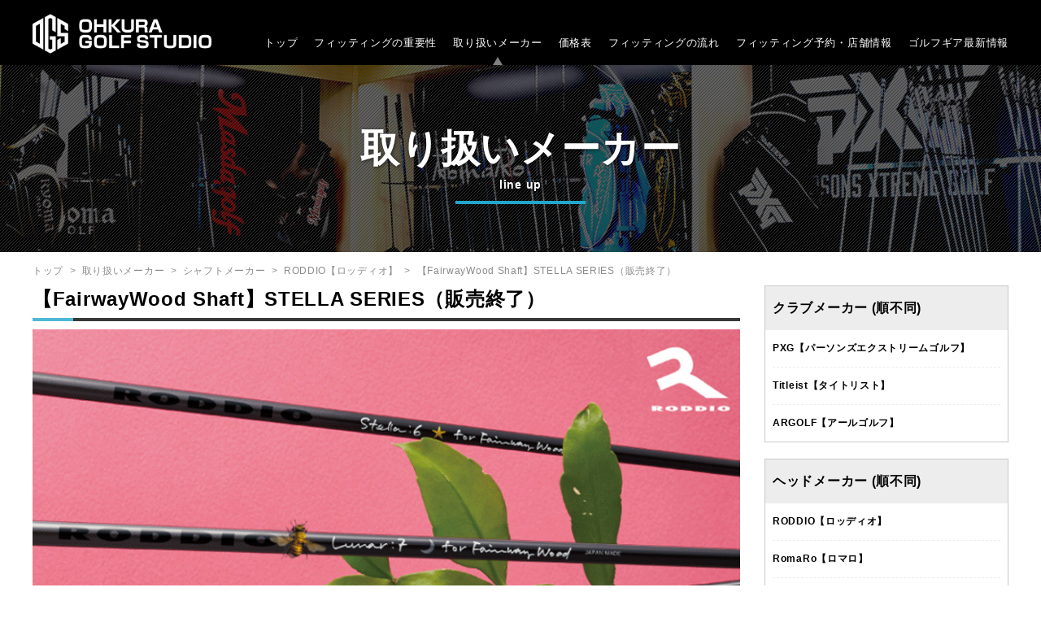

--- FILE ---
content_type: text/html; charset=UTF-8
request_url: https://www.ogs-p.jp/makers/shaft/roddio/303
body_size: 7497
content:
<!DOCTYPE html>
<html lang="ja">
    <head>
        <meta charset="UTF-8">
        <meta http-equiv="X-UA-Compatible" content="IE=100" />
        <meta name="viewport" content="width=device-width, user-scalable=yes ,initial-scale=1.0" />
        <meta name="format-detection" content="telephone=no">
        <meta name="description" content="RODDIO【ロッディオ】のシャフト【FairwayWood Shaft】STELLA SERIES（販売終了） の製品紹介。RODDIOフェアウェイウッドシャフトは、RODDIOフェアウェイウッドの性能を最大限に引き出すために開発された、フェアウェイウッド専用シャフトです。<br>多くのゴルファーにフィ" />
        <meta name="keywords" content="RODDIO【ロッディオ】,シャフト,【FairwayWood Shaft】STELLA SERIES（販売終了） ,フィッティング,リシャフト,カスタムシャフト,試打,購入,オーダー,カスタム,相談,専門店,東京都,東京" />
        <link rel="canonical" href="https://www.ogs-p.jp/makers/shaft/roddio/303">

             
        <title>RODDIO【ロッディオ】【FairwayWood Shaft】STELLA SERIES（販売終了） のフィッティング・リシャフト・試打・オーダー・ご購入なら大蔵ゴルフスタジオ</title>
                <meta property="og:title" content="大蔵ゴルフスタジオ｜クラブフィッティング専門店" />
        <meta property="og:type" content="website" />
        <meta property="og:description" content="あなたに合った最高のゴルフクラブ作りのお手伝い。【PXG(Parsons Xtreme Golf)正規販売店】【東京都のクラブフィッティング専門店】 大蔵ゴルフスタジオ" />
        <meta property="og:url" content="https://www.ogs-p.jp/" />
        <meta property="og:image" content="https://www.ogs-p.jp/makers/shaft/roddio/303/img/common/ogpImg.png" />
        <meta property="og:site_name" content="大蔵ゴルフスタジオ｜クラブフィッティング専門店" />
        <meta property="og:locale" content="ja_JP" />
        <link href="/img/common/favicon.ico" type="image/x-icon" rel="icon" >
        <link href="/img/common/favicon.ico" type="image/x-icon" rel="shortcut icon" >


        
	<link rel="stylesheet" href="/css/sanitize.css">
	<link rel="stylesheet" href="/css/common.css">
	<link rel="stylesheet" href="/css/setting.css">
        <!--[if lt IE 9]>
                <script src="/js/html5shiv.min.js"></script>
                <script src="/js/css3-mediaqueries.js"></script>
        <![endif]-->


        
	<script src="/js/jquery1.10.1.min.js"></script>
	<script src="/js/function.js"></script>


                
    </head>
    <body>
        <!-- Google Tag Manager -->
        <noscript><iframe src="//www.googletagmanager.com/ns.html?id=GTM-K35KS8"
                          height="0" width="0"  
                          style="display:none;visibility:hidden"></iframe></noscript>
        <script>(function (w, d, s, l, i) {
                w[l] = w[l] || [];
                w[l].push({'gtm.start':
                            new Date().getTime(), event: 'gtm.js'});
                var f = d.getElementsByTagName(s)[0],
                        j = d.createElement(s), dl = l != 'dataLayer' ? '&l=' + l : '';
                j.async = true;
                j.src =
                        '//www.googletagmanager.com/gtm.js?id=' + i + dl;
                f.parentNode.insertBefore(j, f);
            })(window, document, 'script', 'dataLayer', 'GTM-K35KS8');</script>
        <!-- End Google Tag Manager -->
        <!-- ▼all▼ -->
        <div id="all">

<!-- ▼header▼ -->
<header id="headerWrap" class="clearfix">
    <div class="header clearfix">
        <div class="headLogo"><a href="/"><img src="/img/common/logo.png" alt="大蔵ゴルフスタジオ-www.ogs-p.jp-"></a></div>
        <div class="headNavSPBtn">&nbsp;</div>
        <nav class="headNav">
            <ul class="clearfix">
                                    <li class="headNav01"><a href="/">トップ</a></li>
                                                    <li class="headNav02"><a href="/about">フィッティングの重要性</a></li>
                                                    <li class="headNav03"><a class="topNavActive" href="/makers">取り扱いメーカー</a></li>
                                                    <li class="headNav04"><a href="/price">価格表</a></li>
                
                                    <li class="headNav05"><a href="/flow">フィッティングの流れ</a></li>
                                                    <li class="headNav06"><a href="/studio">フィッティング予約<label class="headNav06None">・店舗情報</label></a></li>
                                <li class="headNav08"><a href="/news">ゴルフギア最新情報</a></li>
            </ul>
        </nav>
    </div>
</header>
<!-- ▲header▲ -->
<!-- ▼contents▼ -->
<article id="contentsWrap">
    <!-- ▼mainImg▼ -->
    <div id="mainImg" class="mainImg00">
        <div class="stripeLayer">&nbsp;</div>
        <div class="textLayer">
            <h1>取り扱いメーカー</h1>		
            <p>line up</p>
        </div>
    </div>
    <!-- ▲mainImg▲ -->

    <!-- ▼breadcrumb▼ -->
    <div class="breadcrumb"><a href="/">トップ</a>&nbsp;&nbsp;>&nbsp;&nbsp;<a href="/makers">取り扱いメーカー</a>&nbsp;&nbsp;>&nbsp;&nbsp;<span>シャフトメーカー</span>&nbsp;&nbsp;>&nbsp;&nbsp;<a href="/makers/shaft/roddio">RODDIO【ロッディオ】</a>&nbsp;&nbsp;>&nbsp;&nbsp;<span>【FairwayWood Shaft】STELLA SERIES（販売終了） </span></div>
    <!-- ▲breadcrumb▲ -->

    <div class="contents clearfix">

        <!-- ▼contentsLeft▼ -->
        <section class="contentsLeft">
            <h2 class="titlehead01">【FairwayWood Shaft】STELLA SERIES（販売終了） </h2>
                        <div class="itemMainImg"><img src="/files/shaft/00303/20190725102955_ｺﾝﾊﾟｸﾄ.gif" alt="RODDIO【ロッディオ】【FairwayWood Shaft】STELLA SERIES（販売終了） "></div>
                        <p class="titleheadTxt01">RODDIOフェアウェイウッドシャフトは、RODDIOフェアウェイウッドの性能を最大限に引き出すために開発された、フェアウェイウッド専用シャフトです。<br>多くのゴルファーにフィットする、癖のない撓り特性のステラシリーズ。左へのミスを軽減する撓り特性を持つルナーシリーズ。やさしくボールを捉え、高弾道が打ちやすい撓り特性をもつソーレシリーズ。<br>この3つのシリーズの中から最適なシャフトをお選びいただくことで、衝撃的なフェアウェイウッドクラブとの出会いが実現します。</p>
            
                <h3 class="titlehead02 tm40">PIANO TOUCH ROLLING（ピアノタッチローリング）製法</h3>
                <p class="manufacturersDtlTxt01">「PIANO TOUCH ROLLING」とは、通常一対の平坦なテーブルにカーボンシートを挟んで行う巻き付け工程を、そのテーブル部がピアノの鍵盤のように細長く細分化されている特殊なマシーンによって製作される製法です。この画期的なマシーンは、ローリング時の圧力によりテーブル部がシャフト形状に追随し、また、硬さの異なる様々なカーボンシートを高精度で巻き付けることを可能とします。<br />
*ピアノタッチローリングは、STELLA Series、LUNAR Seriesに採用されています。 </p>

                            
                <h3 class="titlehead02 tm40">GAPLESS ROLLING(ギャップレスローリング)製法</h3>
                <p class="manufacturersDtlTxt01">シャフト成型時、断層の隙間に入ってしまったボイド（空気）は成型不良やシート本来の特性を十分に引き出せない等の要因になります。<br />
「GAPLESS ROLLING」とは、このボイドを極限まで排除した、RODDIOならではの高度な技術です。<br />
軽量シート特有の薄く、デリケートな特性を高品質な状態を保ったまま成型することで軽量シャフトにありがちな、スイング中の不安定なヘッド挙動や、インパクト時の当たり負け等の不安要素を排除します。 </p>

                            
                <h3 class="titlehead02 tm40">制振カーボン</h3>
                <p class="manufacturersDtlTxt01">「制振カーボン」は、一般的なカーボン繊維に比べ、振動減衰率が大きく、弾性率も低くなっております。この材料を先端部に複合化することで。ヘッドの加速感とマイルドで厚めの打球感を提供します。 </p>

                            
                <h3 class="titlehead02 tm40">最高峰のカーボン格子模様仕上げ</h3>
                <p class="manufacturersDtlTxt01">最高級スポーツカーの内装や最高級のフィッシングロッドの外観にも採用されている目にも美しい細密なカーボン格子模様ですが、研磨工程が必要とされるゴルフシャフトにその原型を留めることは熟練職人の技が求められます。外観にも妥協することなく所有者の喜びを引き出すことこそＲＯＤＤＩＯの神髄です。 </p>

                
                    <ul class="manufacturersItemList02 clearfix">                                                        <li><img src="/files/shaftCassette/00857/01/20190725110719_ｺﾝﾊﾟｸﾄｷﾉｳ.gif" alt="RODDIO【ロッディオ】【FairwayWood Shaft】STELLA SERIES（販売終了） "></li>
                                                    </ul>
                            
                <h3 class="titlehead02 tm40">DESIGN（設計）</h3>
                <p class="manufacturersDtlTxt01">手元部は剛性を適度に高めることで切り返し時にしっかりとしたフィーリングを、中間部から先端部にかけては心地良い弾き感が得られる、中調子設計のシャフトです。</p>

                            
                <h3 class="titlehead02 tm40">TARGET（ターゲット）</h3>
                <p class="manufacturersDtlTxt01">比較的使い手を選ばない、癖の少ない撓りが得られる万人受けするシャフトです。より優れた飛距離性能と心地良い弾き感を求めるゴルファーにおすすめします。</p>

                            
                <h3 class="titlehead02 tm40">ギャラリー</h3>
                <p class="manufacturersDtlTxt01"></p>

                
                    <ul class="manufacturersItemList02 clearfix">                                                        <li><img src="/files/shaftCassette/00861/01/20190725111057_ｺﾝﾊﾟｸﾄSTELLA-FWｷﾞｬﾗﾘｰ.gif" alt="RODDIO【ロッディオ】【FairwayWood Shaft】STELLA SERIES（販売終了） "></li>
                                                    </ul>
                            
                <h3 class="titlehead02 tm40">スペック</h3>
                <p class="manufacturersDtlTxt01"></p>

                
                    <ul class="manufacturersItemList02 clearfix">                                                        <li><img src="/files/shaftCassette/00862/01/20190725111207_ｺﾝﾊﾟｸﾄSTELLA-FWｽﾍﾟｯｸ.gif" alt="RODDIO【ロッディオ】【FairwayWood Shaft】STELLA SERIES（販売終了） "></li>
                                                    </ul>
                                        
<div class="aboutOfferBtn"><a href="/contacts">&#65310;&nbsp;クラブフィッティングを予約する</a></div>
            <!-- ▼Wordpressのタグと関連する新着5件をここで表示する 0件だった場合は項目非表示▼ -->
            
                        

                <h2 class="titlehead01 tm60">RODDIO【ロッディオ】に関連する記事一覧</h2>
                <ul class="newsDetailPost">

                    
                        <li>
                            <a href="https://www.ogs-p.jp/news/blog/%e5%a4%a7%e8%94%b5%e3%82%b4%e3%83%ab%e3%83%95%e3%82%b9%e3%82%bf%e3%82%b8%e3%82%aa-%e8%a9%a6%e6%89%93%e3%82%af%e3%83%a9%e3%83%96-2" class="clearfix">
                                <div class="newsDetailPostThumb"><img width="640" height="480" src="https://www.ogs-p.jp/news/wp-content/uploads/2018/02/010101.jpg" class=" wp-post-image" alt="RODDIO【ロッディオ】" /></div>
                                <div class="newsDetailPostCont">
                                    <div class="clearfix">
                                        <span class="newsDetailPostDay">2018.02.12</span>
                                        <span class="newsDetailPostLabel">試打インプレション</span>
                                    </div>
                                    <h3>もう2月だよ！大蔵ゴルフスタジオ、試打クラブ花盛りです！　その2</h3>
        <p>さてもう2月も中盤です。ほぼ毎日ブログなり文章を書いていますと、まあ自分の限界が見えてくるわけです。キーボードに向かうしかないんですから。地道に仕事するって大変なのよね・・・才能無いけど・・・ しかし頑張ってれば良いこと…</p>
                                </div>
                            </a>
                        </li>
                
                        <li>
                            <a href="https://www.ogs-p.jp/news/blog/%e3%82%82%e3%81%862%e6%9c%88%e3%81%a0%e3%82%88%ef%bc%81%e5%a4%a7%e8%94%b5%e3%82%b4%e3%83%ab%e3%83%95%e3%82%b9%e3%82%bf%e3%82%b8%e3%82%aa%e3%80%81%e8%a9%a6%e6%89%93%e3%82%af%e3%83%a9%e3%83%96%e8%8a%b1" class="clearfix">
                                <div class="newsDetailPostThumb"><img width="640" height="480" src="https://www.ogs-p.jp/news/wp-content/uploads/2018/02/0909-1.jpg" class=" wp-post-image" alt="RODDIO【ロッディオ】" /></div>
                                <div class="newsDetailPostCont">
                                    <div class="clearfix">
                                        <span class="newsDetailPostDay">2018.02.08</span>
                                        <span class="newsDetailPostLabel">コラム</span>
                                    </div>
                                    <h3>もう2月だよ！大蔵ゴルフスタジオ、試打クラブ花盛りです！　その1</h3>
        <p>もう2月ですよ！恐ろしいですね。「暗いと不平をいうよりも進んで明かりをつけましょう」と何処かの偉い人が言ったそうですが、まあその通りです。 T島も、PGAショウに行きたいとか、M4ドライバー欲しいとか、7W欲しいとか、煩…</p>
                                </div>
                            </a>
                        </li>
                
                        <li>
                            <a href="https://www.ogs-p.jp/news/blog/t%e5%b3%b6%e7%9a%842017%e5%b9%b4%e3%81%ab%e6%b0%97%e3%81%ab%e5%85%a5%e3%81%a3%e3%81%9f%e3%82%af%e3%83%a9%e3%83%96%e3%82%84%e3%82%b7%e3%83%a3%e3%83%95%e3%83%88%e3%81%9f%e3%81%a1" class="clearfix">
                                <div class="newsDetailPostThumb"><img width="600" height="450" src="https://www.ogs-p.jp/news/wp-content/uploads/2017/12/20171220223723_20171020210001_20161228153204_thumb_haijima_05-1.jpg" class=" wp-post-image" alt="RODDIO【ロッディオ】" /></div>
                                <div class="newsDetailPostCont">
                                    <div class="clearfix">
                                        <span class="newsDetailPostDay">2017.12.25</span>
                                        <span class="newsDetailPostLabel">コラム</span>
                                    </div>
                                    <h3>T島的2017年に気に入ったクラブやシャフトたち</h3>
        <p>今日はクリスマスね・・・ 今日から大蔵ゴルフスタジオはお休みですよ。 12月25日から1月8日まで なんと2週間ね！凄い・・・365日なんだかんだで仕事していますT島にとっては羨ましい限りです。T島、ここ3年ぐらい全く仕…</p>
                                </div>
                            </a>
                        </li>
                
                        <li>
                            <a href="https://www.ogs-p.jp/news/blog/%e6%88%90%e7%94%b0%e7%be%8e%e5%af%bf%e3%80%85%e3%83%97%e3%83%ad%e3%81%8c%e3%82%af%e3%83%a9%e3%83%96%e8%aa%bf%e6%95%b4%e3%81%ab%e6%9d%a5%e3%81%9f%e3%82%88" class="clearfix">
                                <div class="newsDetailPostThumb"><img width="640" height="480" src="https://www.ogs-p.jp/news/wp-content/uploads/2017/12/09090-1.jpg" class=" wp-post-image" alt="RODDIO【ロッディオ】" /></div>
                                <div class="newsDetailPostCont">
                                    <div class="clearfix">
                                        <span class="newsDetailPostDay">2017.12.08</span>
                                        <span class="newsDetailPostLabel">コラム</span>
                                    </div>
                                    <h3>大蔵ゴルフスタジオに成田美寿々プロがクラブ調整に来たよ！</h3>
        <p>大蔵ゴルフスタジオに行くと~　なんか雰囲気が違ったんですねよ そしたら福田店長が・・・ ミッスー(成田美寿々プロ）来てます って・・・え・・・えええええええ だいぶ前にブログに書きましたケド アイアンの妄想が止まらん＆D…</p>
                                </div>
                            </a>
                        </li>
                
                        <li>
                            <a href="https://www.ogs-p.jp/news/blog/t%e5%b3%b6%e7%9a%84%e3%82%af%e3%83%a9%e3%83%96%e3%82%bb%e3%83%83%e3%83%86%e3%82%a3%e3%83%b3%e3%82%b0%e3%81%ae%e8%80%83%e3%81%88%e6%96%b9%e3%80%81%e3%82%a6%e3%82%a8%e3%83%83%e3%82%b8%e8%a9%a6%e6%89%93" class="clearfix">
                                <div class="newsDetailPostThumb"><img width="640" height="480" src="https://www.ogs-p.jp/news/wp-content/uploads/2017/11/thumb001-1.jpg" class=" wp-post-image" alt="RODDIO【ロッディオ】" /></div>
                                <div class="newsDetailPostCont">
                                    <div class="clearfix">
                                        <span class="newsDetailPostDay">2017.11.26</span>
                                        <span class="newsDetailPostLabel">コラム</span>
                                    </div>
                                    <h3>T島的クラブセッティングの考え方、ウエッジ試打しまくり</h3>
        <p>全然ゴルフに行けてないT島です。クラブセッティングがいい感じになってきたのに・・・ そしてコレをゲット↓御覧くださいこの喜びの表情 ロッディオ　フェアウェイウッド はい4Wですね。シャフトはかなり前に届いていて、どのヘッ…</p>
                                </div>
                            </a>
                        </li>
                                </ul>
                
            <!-- ▲Wordpressのタグと関連する新着5件をここで表示する 0件だった場合は項目非表示▲ -->
        </section>
        <!-- ▲contentsLeft▲ -->

<!-- ▼contentsRight▼ -->
<section class="contentsRight">
        
     
    <dl class="sectionComRightNav">
            <dt>クラブメーカー <small>(順不同)</small></dt>
                            
                    <dd><a href="/makers/club_maker/pxg">PXG【パーソンズエクストリームゴルフ】</a></dd>
                
                            
                    <dd><a href="/makers/club_maker/titleist">Titleist【タイトリスト】</a></dd>
                
                            
                    <dd><a href="/makers/club_maker/argolf">ARGOLF【アールゴルフ】</a></dd>
                
            
        </dl>
                        <dl class="sectionComRightNav">
            <dt>ヘッドメーカー <small>(順不同)</small></dt>
                            
                    <dd><a href="/makers/head/roddio">RODDIO【ロッディオ】</a></dd>
                                            
                    <dd><a href="/makers/head/romaro">RomaRo【ロマロ】</a></dd>
                                            
                    <dd><a href="/makers/head/miura">三浦技研【MIURA】</a></dd>
                                            
                    <dd><a href="/makers/head/masdagolf">Masdagolf【マスダゴルフ】</a></dd>
                                            
                    <dd><a href="/makers/head/baldo">BALDO【バルド】</a></dd>
                                            
                    <dd><a href="/makers/head/freiheit">FREIHEIT【フライハイト】</a></dd>
                                            
                    <dd><a href="/makers/head/prgrtune">PRGR tune【プロギア チューン】</a></dd>
                                            
                    <dd><a href="/makers/head/razzledazzle">RAZZLE DAZZLE【ラズルダズル】</a></dd>
                                            
                    <dd><a href="/makers/head/fusodream">FUSO DREAM【フソウドリーム】</a></dd>
                                            
                    <dd><a href="/makers/head/threeluck">THREE LUCK【スリーラック】</a></dd>
                                            
                    <dd><a href="/makers/head/vaticgolg">VATIC GOLF【バティックゴルフ】</a></dd>
                                            
                    <dd><a href="/makers/head/buddy">BUDDY【バディー】</a></dd>
                                            
                    <dd><a href="/makers/head/eonsports">EON SPORTS【イオンスポーツ】</a></dd>
                                            
                    <dd><a href="/makers/head/docus">DOCUS【ドゥーカス】</a></dd>
                                            
                    <dd><a href="/makers/head/adllerjapan">ADLLER JAPAN【アドラージャパン】</a></dd>
                                            
                    <dd><a href="/makers/head/modart">Modart【モダート】</a></dd>
                                            
                    <dd><a href="/makers/head/jbeam">JBEAM【ジェイビーム】</a></dd>
                                            
                    <dd><a href="/makers/head/crazy">CRAZY【クレイジー】</a></dd>
                                            
                    <dd><a href="/makers/head/trpx">TRPX【ティーアールピーエックス】</a></dd>
                                            
                    <dd><a href="/makers/head/metalfactory">METAL-FACTORY【メタルファクトリー】</a></dd>
                                            
                    <dd><a href="/makers/head/emillidbahama">EMILLID BAHAMA【エミリッドバハマ】</a></dd>
                                            
                    <dd><a href="/makers/head/grandprix">GrandPrix【グランプリ】</a></dd>
                                            
                    <dd><a href="/makers/head/afd">A.F.D. Always Fine Distance</a></dd>
                                            
                    <dd><a href="/makers/head/jpgolf">JP Golf【ジェイピーゴルフ】</a></dd>
                                            
                    <dd><a href="/makers/head/royalcollection">ROYAL COLLECTION【ロイヤルコレクション】</a></dd>
                            
        </dl>

        <dl class="sectionComRightNav">
            <dt>シャフトメーカー <small>(順不同)</small></dt>
                            
                    <dd><a href="/makers/shaft/mitsubishichemicalgolf">三菱ケミカル【旧 三菱レイヨン】</a></dd>
                
                            
                    <dd><a href="/makers/shaft/fujikura">FUJIKURA【フジクラ】</a></dd>
                
                            
                    <dd><a href="/makers/shaft/graphitedesign">GRAPHITE DESIGN【グラファイトデザイン】</a></dd>
                
                            
                    <dd><a href="/makers/shaft/ustmamiya">UST Mamiya【USTマミヤ】</a></dd>
                
                            
                    <dd><a href="/makers/shaft/nspro">日本シャフト【N.S.PRO】</a></dd>
                
                            
                    <dd><a href="/makers/shaft/true-temper">TRUE TEMPER【トゥルーテンパー】</a></dd>
                
                            
                    <dd><a href="/makers/shaft/threering">Threering【スリリング】</a></dd>
                
                            
                    <dd><a href="/makers/shaft/designtuning">Design Tuning【デザインチューニング】</a></dd>
                
                            
                    <dd><a href="/makers/shaft/basileus">Basileus【バシレウス】</a></dd>
                
                            
                    <dd><a href="/makers/shaft/gravity">GRAVITY【グラビティー】 </a></dd>
                
                            
                    <dd><a href="/makers/shaft/shimada">島田シャフト</a></dd>
                
                            
                    <dd><a href="/makers/shaft/KBS">KBS【ケービーエス】</a></dd>
                
                            
                    <dd><a href="/makers/shaft/deramax">DERAMAX【デラマックス】</a></dd>
                
                            
                    <dd><a href="/makers/shaft/arch">Arch【アーチ】</a></dd>
                
                            
                    <dd><a href="/makers/shaft/roddio">RODDIO【ロッディオ】</a></dd>
                
                            
                    <dd><a href="/makers/shaft/romaro">RomaRo【ロマロ】</a></dd>
                
                            
                    <dd><a href="/makers/shaft/buddy">BUDDY【バディー】</a></dd>
                
                            
                    <dd><a href="/makers/shaft/crazy">CRAZY【クレイジー】</a></dd>
                
                            
                    <dd><a href="/makers/shaft/trpx">TRPX【ティーアールピーエックス】</a></dd>
                
                            
                    <dd><a href="/makers/shaft/findplus">FIND PLUS【ファインド プラス】</a></dd>
                
                            
                    <dd><a href="/makers/shaft/kaen">KAEN【カエン】</a></dd>
                
                            
                    <dd><a href="/makers/shaft/bestdriveshaft">BEST DRIVE SHAFT【ベストドライブシャフト】</a></dd>
                
                            
                    <dd><a href="/makers/shaft/syncagraphite">syncagraphite【シンカグラファイト】</a></dd>
                
            
        </dl>
                        <div class="fb-page" data-href="https://www.facebook.com/%E5%A4%A7%E8%94%B5%E3%82%B4%E3%83%AB%E3%83%95%E3%82%B9%E3%82%BF%E3%82%B8%E3%82%AA-204505226334070/" data-tabs="timeline" data-width="300" data-height="360" data-small-header="true" data-adapt-container-width="true" data-hide-cover="false" data-show-facepile="false"><blockquote cite="https://www.facebook.com/%E5%A4%A7%E8%94%B5%E3%82%B4%E3%83%AB%E3%83%95%E3%82%B9%E3%82%BF%E3%82%B8%E3%82%AA-204505226334070/" class="fb-xfbml-parse-ignore"><a href="https://www.facebook.com/%E5%A4%A7%E8%94%B5%E3%82%B4%E3%83%AB%E3%83%95%E3%82%B9%E3%82%BF%E3%82%B8%E3%82%AA-204505226334070/">大蔵ゴルフスタジオ Facebookページ</a></blockquote></div>

    <div id="fb-root"></div>
    <script>(function (d, s, id) {
            var js, fjs = d.getElementsByTagName(s)[0];
            if (d.getElementById(id))
                return;
            js = d.createElement(s);
            js.id = id;
            js.src = "//connect.facebook.net/ja_JP/sdk.js#xfbml=1&version=v2.7";
            fjs.parentNode.insertBefore(js, fjs);
        }(document, 'script', 'facebook-jssdk'));</script>


    <div class="contentsRightBanner01"><a href="/makers/head/pxg"><img src="/img/common/pxg_banner.jpg" alt="PXGシリーズの詳細はこちらから"></a></div>
    <div class="contentsRightBanner01 tm10"><a href="https://www.eimin.com/?utm_source=ohkura_golf_studio&utm_campaign=ohkura_golf_studio" target="_blank"><img src="/img/common/eimin_banner.jpg" alt="エイミンゴルフアカデミー"></a></div>
    <div class="contentsRightBanner01 tm10"><a href="https://randomgolf.info/?utm_source=ohkura_golf_studio&utm_campaign=ohkura_golf_studio" target="_blank"><img src="/img/common/random_banner.jpg" alt="ランダムゴルフアカデミー世田谷"></a></div>

</section>
<!-- ▲contentsRight▲ -->
    </div>
</article>
<!-- ▲contents▲ -->




            <!-- ▼footer▼ -->
            <footer id="footerWrap">
                <div class="footerSnsLiWrap">
                    <ul class="footerSnsLi clearfix">
                        <li class="footerSnsFb"><a href="https://www.facebook.com/%E5%A4%A7%E8%94%B5%E3%82%B4%E3%83%AB%E3%83%95%E3%82%B9%E3%82%BF%E3%82%B8%E3%82%AA-204505226334070/" target="_blank">Facebook</a></li>
                        <li class="footerSnsInst"><a href="https://www.instagram.com/ohkuragolf_studio/" target="_blank">Instagram</a></li>
                        <li class="footerSnsRss"><a href="/news/rss">ゴルフギア最新情報を購読</a></li>
                    </ul>
                </div>

                <div class="footerNav clearfix">
                    <div class="footerNavLeft">
                        <h3 class="footerNavSub">大蔵ゴルフスタジオ</h3>
                        <ul class="footerNavAddress">
                            <li class="footerNavAddressList"><b>住所</b>：〒156-0053 東京都世田谷区桜3-24-1 オークラランドゴルフ練習場内<br /><b>営業時間</b>：11:00〜19:00<br /><b>定休日</b>：毎週月曜日<br /><b>TEL</b>：03-6413-9272</li>
                        </ul>
                        <div class="footerOfferBtn"><a href="https://2.onemorehand.jp/ogs_p_setagaya/">&#65310;&nbsp;クラブフィッティングを予約する</a></div>                        
                    </div>

                    <div class="footerNavRight">
                        <ul class="footerNavLink clearfix">
                            <li><a href="/vision">大蔵ゴルフスタジオの想い</a></li>                 
                            <li><a href="/about">フィッティングの重要性</a></li>
                            <li><a href="/makers">取り扱いメーカー</a></li>
                            <li><a href="/price">価格表</a></li>
                            <li><a href="/flow">フィッテイングの流れ</a></li>
                            <li><a href="/studio">フィッティング予約・店舗情報</a></li>
                            <li><a href="/news">ゴルフギア最新情報</a></li>
                            <li><a href="https://ogsgolf.shop/" target="_blank">OGS公式オンラインストア</a></li>
                        </ul>
                    </div>
                </div>

                <div class="copyright">Copyright(C) Ohkura Golf Studio All Rights Reserved.</div>
            </footer>
            <!-- ▲footer▲ -->
        </div>
        <!-- ▲all▲ -->

        <!-- facebook -->
        <script>
            (function (d, s, id) {
                var js, fjs = d.getElementsByTagName(s)[0];
                if (d.getElementById(id))
                    return;
                js = d.createElement(s);
                js.id = id;
                js.async = true;
                js.src = "//connect.facebook.net/ja_JP/sdk.js#xfbml=1&version=v2.0";
                fjs.parentNode.insertBefore(js, fjs);
            }(document, 'script', 'facebook-jssdk'));
        </script>
        <!-- twitter -->
        <script>
            !function (d, s, id) {
                var js, fjs = d.getElementsByTagName(s)[0];
                if (!d.getElementById(id)) {
                    js = d.createElement(s);
                    js.id = id;
                    js.async = true;
                    js.src = "//platform.twitter.com/widgets.js";
                    fjs.parentNode.insertBefore(js, fjs);
                }
            }(document, "script", "twitter-wjs");
        </script>
        <!-- google+ -->
        <script type="text/javascript">
            window.___gcfg = {lang: 'ja'};
            (function () {
                var po = document.createElement('script');
                po.type = 'text/javascript';
                po.async = true;
                po.src = 'https://apis.google.com/js/platform.js';
                var s = document.getElementsByTagName('script')[0];
                s.parentNode.insertBefore(po, s);
            })();
        </script>
    </body>
</html>

--- FILE ---
content_type: text/plain
request_url: https://www.google-analytics.com/j/collect?v=1&_v=j102&a=1758016&t=pageview&_s=1&dl=https%3A%2F%2Fwww.ogs-p.jp%2Fmakers%2Fshaft%2Froddio%2F303&ul=en-us%40posix&dt=RODDIO%E3%80%90%E3%83%AD%E3%83%83%E3%83%87%E3%82%A3%E3%82%AA%E3%80%91%E3%80%90FairwayWood%20Shaft%E3%80%91STELLA%20SERIES%EF%BC%88%E8%B2%A9%E5%A3%B2%E7%B5%82%E4%BA%86%EF%BC%89%20%E3%81%AE%E3%83%95%E3%82%A3%E3%83%83%E3%83%86%E3%82%A3%E3%83%B3%E3%82%B0%E3%83%BB%E3%83%AA%E3%82%B7%E3%83%A3%E3%83%95%E3%83%88%E3%83%BB%E8%A9%A6%E6%89%93%E3%83%BB%E3%82%AA%E3%83%BC%E3%83%80%E3%83%BC%E3%83%BB%E3%81%94%E8%B3%BC%E5%85%A5%E3%81%AA%E3%82%89%E5%A4%A7%E8%94%B5%E3%82%B4%E3%83%AB%E3%83%95%E3%82%B9%E3%82%BF%E3%82%B8%E3%82%AA&sr=1280x720&vp=1280x720&_u=YGBAgAABAAAAAC~&jid=1042385181&gjid=1092038885&cid=1987032249.1769477789&tid=UA-82620283-1&_gid=1448661536.1769477789&_slc=1&gtm=45He61n1n71K35KS8v72504866za200zd72504866&gcd=13l3l3l3l1l1&dma=0&tag_exp=103116026~103200004~104527907~104528500~104684208~104684211~105391252~115495938~115938466~115938469~116185181~116185182~116682875~117041588~117223559&z=1416906504
body_size: -449
content:
2,cG-R7Q3RPN0BM